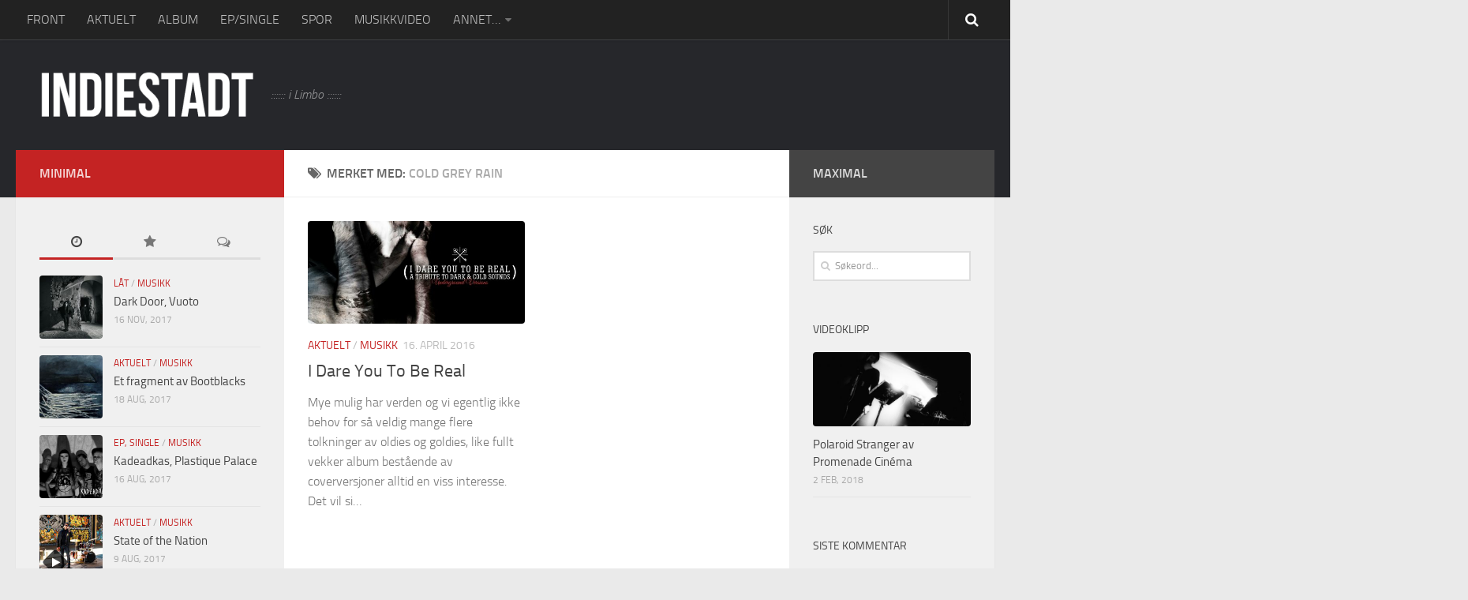

--- FILE ---
content_type: text/html; charset=UTF-8
request_url: https://www.indiestadt.net/tag/cold-grey-rain/
body_size: 15048
content:
<!DOCTYPE html>
<html class="no-js" lang="nb-NO" xmlns:og="http://ogp.me/ns#" xmlns:fb="http://ogp.me/ns/fb#">
<head>
  <meta charset="UTF-8">
  <meta name="viewport" content="width=device-width, initial-scale=1.0">
  <link rel="profile" href="https://gmpg.org/xfn/11">
  <link rel="pingback" href="https://www.indiestadt.net/xmlrpc.php">

          <style id="dyn-style-fonts" type="text/css">
                    </style>
        <title>cold grey rain &#8211; indiestadt</title>
<meta name='robots' content='max-image-preview:large' />
	<style>img:is([sizes="auto" i], [sizes^="auto," i]) { contain-intrinsic-size: 3000px 1500px }</style>
	<script>document.documentElement.className = document.documentElement.className.replace("no-js","js");</script>
<link rel="alternate" type="application/rss+xml" title="indiestadt &raquo; strøm" href="https://www.indiestadt.net/feed/" />
<link rel="alternate" type="application/rss+xml" title="indiestadt &raquo; kommentarstrøm" href="https://www.indiestadt.net/comments/feed/" />
<link rel="alternate" type="application/rss+xml" title="indiestadt &raquo; cold grey rain stikkord-strøm" href="https://www.indiestadt.net/tag/cold-grey-rain/feed/" />
<script type="text/javascript">
/* <![CDATA[ */
window._wpemojiSettings = {"baseUrl":"https:\/\/s.w.org\/images\/core\/emoji\/16.0.1\/72x72\/","ext":".png","svgUrl":"https:\/\/s.w.org\/images\/core\/emoji\/16.0.1\/svg\/","svgExt":".svg","source":{"concatemoji":"https:\/\/www.indiestadt.net\/wp-includes\/js\/wp-emoji-release.min.js?ver=9d0e312f1979ec42352b56275366cd50"}};
/*! This file is auto-generated */
!function(s,n){var o,i,e;function c(e){try{var t={supportTests:e,timestamp:(new Date).valueOf()};sessionStorage.setItem(o,JSON.stringify(t))}catch(e){}}function p(e,t,n){e.clearRect(0,0,e.canvas.width,e.canvas.height),e.fillText(t,0,0);var t=new Uint32Array(e.getImageData(0,0,e.canvas.width,e.canvas.height).data),a=(e.clearRect(0,0,e.canvas.width,e.canvas.height),e.fillText(n,0,0),new Uint32Array(e.getImageData(0,0,e.canvas.width,e.canvas.height).data));return t.every(function(e,t){return e===a[t]})}function u(e,t){e.clearRect(0,0,e.canvas.width,e.canvas.height),e.fillText(t,0,0);for(var n=e.getImageData(16,16,1,1),a=0;a<n.data.length;a++)if(0!==n.data[a])return!1;return!0}function f(e,t,n,a){switch(t){case"flag":return n(e,"\ud83c\udff3\ufe0f\u200d\u26a7\ufe0f","\ud83c\udff3\ufe0f\u200b\u26a7\ufe0f")?!1:!n(e,"\ud83c\udde8\ud83c\uddf6","\ud83c\udde8\u200b\ud83c\uddf6")&&!n(e,"\ud83c\udff4\udb40\udc67\udb40\udc62\udb40\udc65\udb40\udc6e\udb40\udc67\udb40\udc7f","\ud83c\udff4\u200b\udb40\udc67\u200b\udb40\udc62\u200b\udb40\udc65\u200b\udb40\udc6e\u200b\udb40\udc67\u200b\udb40\udc7f");case"emoji":return!a(e,"\ud83e\udedf")}return!1}function g(e,t,n,a){var r="undefined"!=typeof WorkerGlobalScope&&self instanceof WorkerGlobalScope?new OffscreenCanvas(300,150):s.createElement("canvas"),o=r.getContext("2d",{willReadFrequently:!0}),i=(o.textBaseline="top",o.font="600 32px Arial",{});return e.forEach(function(e){i[e]=t(o,e,n,a)}),i}function t(e){var t=s.createElement("script");t.src=e,t.defer=!0,s.head.appendChild(t)}"undefined"!=typeof Promise&&(o="wpEmojiSettingsSupports",i=["flag","emoji"],n.supports={everything:!0,everythingExceptFlag:!0},e=new Promise(function(e){s.addEventListener("DOMContentLoaded",e,{once:!0})}),new Promise(function(t){var n=function(){try{var e=JSON.parse(sessionStorage.getItem(o));if("object"==typeof e&&"number"==typeof e.timestamp&&(new Date).valueOf()<e.timestamp+604800&&"object"==typeof e.supportTests)return e.supportTests}catch(e){}return null}();if(!n){if("undefined"!=typeof Worker&&"undefined"!=typeof OffscreenCanvas&&"undefined"!=typeof URL&&URL.createObjectURL&&"undefined"!=typeof Blob)try{var e="postMessage("+g.toString()+"("+[JSON.stringify(i),f.toString(),p.toString(),u.toString()].join(",")+"));",a=new Blob([e],{type:"text/javascript"}),r=new Worker(URL.createObjectURL(a),{name:"wpTestEmojiSupports"});return void(r.onmessage=function(e){c(n=e.data),r.terminate(),t(n)})}catch(e){}c(n=g(i,f,p,u))}t(n)}).then(function(e){for(var t in e)n.supports[t]=e[t],n.supports.everything=n.supports.everything&&n.supports[t],"flag"!==t&&(n.supports.everythingExceptFlag=n.supports.everythingExceptFlag&&n.supports[t]);n.supports.everythingExceptFlag=n.supports.everythingExceptFlag&&!n.supports.flag,n.DOMReady=!1,n.readyCallback=function(){n.DOMReady=!0}}).then(function(){return e}).then(function(){var e;n.supports.everything||(n.readyCallback(),(e=n.source||{}).concatemoji?t(e.concatemoji):e.wpemoji&&e.twemoji&&(t(e.twemoji),t(e.wpemoji)))}))}((window,document),window._wpemojiSettings);
/* ]]> */
</script>
<link rel='stylesheet' id='font-customizer-style-css' href='https://www.indiestadt.net/wp-content/themes/hueman-pro/addons/pro/wfc/front/assets/css/font_customizer.min.css?ver=2.1.1' type='text/css' media='all' />
<style id='wp-emoji-styles-inline-css' type='text/css'>

	img.wp-smiley, img.emoji {
		display: inline !important;
		border: none !important;
		box-shadow: none !important;
		height: 1em !important;
		width: 1em !important;
		margin: 0 0.07em !important;
		vertical-align: -0.1em !important;
		background: none !important;
		padding: 0 !important;
	}
</style>
<link rel='stylesheet' id='wp-block-library-css' href='https://www.indiestadt.net/wp-includes/css/dist/block-library/style.min.css?ver=9d0e312f1979ec42352b56275366cd50' type='text/css' media='all' />
<style id='classic-theme-styles-inline-css' type='text/css'>
/*! This file is auto-generated */
.wp-block-button__link{color:#fff;background-color:#32373c;border-radius:9999px;box-shadow:none;text-decoration:none;padding:calc(.667em + 2px) calc(1.333em + 2px);font-size:1.125em}.wp-block-file__button{background:#32373c;color:#fff;text-decoration:none}
</style>
<style id='global-styles-inline-css' type='text/css'>
:root{--wp--preset--aspect-ratio--square: 1;--wp--preset--aspect-ratio--4-3: 4/3;--wp--preset--aspect-ratio--3-4: 3/4;--wp--preset--aspect-ratio--3-2: 3/2;--wp--preset--aspect-ratio--2-3: 2/3;--wp--preset--aspect-ratio--16-9: 16/9;--wp--preset--aspect-ratio--9-16: 9/16;--wp--preset--color--black: #000000;--wp--preset--color--cyan-bluish-gray: #abb8c3;--wp--preset--color--white: #ffffff;--wp--preset--color--pale-pink: #f78da7;--wp--preset--color--vivid-red: #cf2e2e;--wp--preset--color--luminous-vivid-orange: #ff6900;--wp--preset--color--luminous-vivid-amber: #fcb900;--wp--preset--color--light-green-cyan: #7bdcb5;--wp--preset--color--vivid-green-cyan: #00d084;--wp--preset--color--pale-cyan-blue: #8ed1fc;--wp--preset--color--vivid-cyan-blue: #0693e3;--wp--preset--color--vivid-purple: #9b51e0;--wp--preset--gradient--vivid-cyan-blue-to-vivid-purple: linear-gradient(135deg,rgba(6,147,227,1) 0%,rgb(155,81,224) 100%);--wp--preset--gradient--light-green-cyan-to-vivid-green-cyan: linear-gradient(135deg,rgb(122,220,180) 0%,rgb(0,208,130) 100%);--wp--preset--gradient--luminous-vivid-amber-to-luminous-vivid-orange: linear-gradient(135deg,rgba(252,185,0,1) 0%,rgba(255,105,0,1) 100%);--wp--preset--gradient--luminous-vivid-orange-to-vivid-red: linear-gradient(135deg,rgba(255,105,0,1) 0%,rgb(207,46,46) 100%);--wp--preset--gradient--very-light-gray-to-cyan-bluish-gray: linear-gradient(135deg,rgb(238,238,238) 0%,rgb(169,184,195) 100%);--wp--preset--gradient--cool-to-warm-spectrum: linear-gradient(135deg,rgb(74,234,220) 0%,rgb(151,120,209) 20%,rgb(207,42,186) 40%,rgb(238,44,130) 60%,rgb(251,105,98) 80%,rgb(254,248,76) 100%);--wp--preset--gradient--blush-light-purple: linear-gradient(135deg,rgb(255,206,236) 0%,rgb(152,150,240) 100%);--wp--preset--gradient--blush-bordeaux: linear-gradient(135deg,rgb(254,205,165) 0%,rgb(254,45,45) 50%,rgb(107,0,62) 100%);--wp--preset--gradient--luminous-dusk: linear-gradient(135deg,rgb(255,203,112) 0%,rgb(199,81,192) 50%,rgb(65,88,208) 100%);--wp--preset--gradient--pale-ocean: linear-gradient(135deg,rgb(255,245,203) 0%,rgb(182,227,212) 50%,rgb(51,167,181) 100%);--wp--preset--gradient--electric-grass: linear-gradient(135deg,rgb(202,248,128) 0%,rgb(113,206,126) 100%);--wp--preset--gradient--midnight: linear-gradient(135deg,rgb(2,3,129) 0%,rgb(40,116,252) 100%);--wp--preset--font-size--small: 13px;--wp--preset--font-size--medium: 20px;--wp--preset--font-size--large: 36px;--wp--preset--font-size--x-large: 42px;--wp--preset--spacing--20: 0.44rem;--wp--preset--spacing--30: 0.67rem;--wp--preset--spacing--40: 1rem;--wp--preset--spacing--50: 1.5rem;--wp--preset--spacing--60: 2.25rem;--wp--preset--spacing--70: 3.38rem;--wp--preset--spacing--80: 5.06rem;--wp--preset--shadow--natural: 6px 6px 9px rgba(0, 0, 0, 0.2);--wp--preset--shadow--deep: 12px 12px 50px rgba(0, 0, 0, 0.4);--wp--preset--shadow--sharp: 6px 6px 0px rgba(0, 0, 0, 0.2);--wp--preset--shadow--outlined: 6px 6px 0px -3px rgba(255, 255, 255, 1), 6px 6px rgba(0, 0, 0, 1);--wp--preset--shadow--crisp: 6px 6px 0px rgba(0, 0, 0, 1);}:where(.is-layout-flex){gap: 0.5em;}:where(.is-layout-grid){gap: 0.5em;}body .is-layout-flex{display: flex;}.is-layout-flex{flex-wrap: wrap;align-items: center;}.is-layout-flex > :is(*, div){margin: 0;}body .is-layout-grid{display: grid;}.is-layout-grid > :is(*, div){margin: 0;}:where(.wp-block-columns.is-layout-flex){gap: 2em;}:where(.wp-block-columns.is-layout-grid){gap: 2em;}:where(.wp-block-post-template.is-layout-flex){gap: 1.25em;}:where(.wp-block-post-template.is-layout-grid){gap: 1.25em;}.has-black-color{color: var(--wp--preset--color--black) !important;}.has-cyan-bluish-gray-color{color: var(--wp--preset--color--cyan-bluish-gray) !important;}.has-white-color{color: var(--wp--preset--color--white) !important;}.has-pale-pink-color{color: var(--wp--preset--color--pale-pink) !important;}.has-vivid-red-color{color: var(--wp--preset--color--vivid-red) !important;}.has-luminous-vivid-orange-color{color: var(--wp--preset--color--luminous-vivid-orange) !important;}.has-luminous-vivid-amber-color{color: var(--wp--preset--color--luminous-vivid-amber) !important;}.has-light-green-cyan-color{color: var(--wp--preset--color--light-green-cyan) !important;}.has-vivid-green-cyan-color{color: var(--wp--preset--color--vivid-green-cyan) !important;}.has-pale-cyan-blue-color{color: var(--wp--preset--color--pale-cyan-blue) !important;}.has-vivid-cyan-blue-color{color: var(--wp--preset--color--vivid-cyan-blue) !important;}.has-vivid-purple-color{color: var(--wp--preset--color--vivid-purple) !important;}.has-black-background-color{background-color: var(--wp--preset--color--black) !important;}.has-cyan-bluish-gray-background-color{background-color: var(--wp--preset--color--cyan-bluish-gray) !important;}.has-white-background-color{background-color: var(--wp--preset--color--white) !important;}.has-pale-pink-background-color{background-color: var(--wp--preset--color--pale-pink) !important;}.has-vivid-red-background-color{background-color: var(--wp--preset--color--vivid-red) !important;}.has-luminous-vivid-orange-background-color{background-color: var(--wp--preset--color--luminous-vivid-orange) !important;}.has-luminous-vivid-amber-background-color{background-color: var(--wp--preset--color--luminous-vivid-amber) !important;}.has-light-green-cyan-background-color{background-color: var(--wp--preset--color--light-green-cyan) !important;}.has-vivid-green-cyan-background-color{background-color: var(--wp--preset--color--vivid-green-cyan) !important;}.has-pale-cyan-blue-background-color{background-color: var(--wp--preset--color--pale-cyan-blue) !important;}.has-vivid-cyan-blue-background-color{background-color: var(--wp--preset--color--vivid-cyan-blue) !important;}.has-vivid-purple-background-color{background-color: var(--wp--preset--color--vivid-purple) !important;}.has-black-border-color{border-color: var(--wp--preset--color--black) !important;}.has-cyan-bluish-gray-border-color{border-color: var(--wp--preset--color--cyan-bluish-gray) !important;}.has-white-border-color{border-color: var(--wp--preset--color--white) !important;}.has-pale-pink-border-color{border-color: var(--wp--preset--color--pale-pink) !important;}.has-vivid-red-border-color{border-color: var(--wp--preset--color--vivid-red) !important;}.has-luminous-vivid-orange-border-color{border-color: var(--wp--preset--color--luminous-vivid-orange) !important;}.has-luminous-vivid-amber-border-color{border-color: var(--wp--preset--color--luminous-vivid-amber) !important;}.has-light-green-cyan-border-color{border-color: var(--wp--preset--color--light-green-cyan) !important;}.has-vivid-green-cyan-border-color{border-color: var(--wp--preset--color--vivid-green-cyan) !important;}.has-pale-cyan-blue-border-color{border-color: var(--wp--preset--color--pale-cyan-blue) !important;}.has-vivid-cyan-blue-border-color{border-color: var(--wp--preset--color--vivid-cyan-blue) !important;}.has-vivid-purple-border-color{border-color: var(--wp--preset--color--vivid-purple) !important;}.has-vivid-cyan-blue-to-vivid-purple-gradient-background{background: var(--wp--preset--gradient--vivid-cyan-blue-to-vivid-purple) !important;}.has-light-green-cyan-to-vivid-green-cyan-gradient-background{background: var(--wp--preset--gradient--light-green-cyan-to-vivid-green-cyan) !important;}.has-luminous-vivid-amber-to-luminous-vivid-orange-gradient-background{background: var(--wp--preset--gradient--luminous-vivid-amber-to-luminous-vivid-orange) !important;}.has-luminous-vivid-orange-to-vivid-red-gradient-background{background: var(--wp--preset--gradient--luminous-vivid-orange-to-vivid-red) !important;}.has-very-light-gray-to-cyan-bluish-gray-gradient-background{background: var(--wp--preset--gradient--very-light-gray-to-cyan-bluish-gray) !important;}.has-cool-to-warm-spectrum-gradient-background{background: var(--wp--preset--gradient--cool-to-warm-spectrum) !important;}.has-blush-light-purple-gradient-background{background: var(--wp--preset--gradient--blush-light-purple) !important;}.has-blush-bordeaux-gradient-background{background: var(--wp--preset--gradient--blush-bordeaux) !important;}.has-luminous-dusk-gradient-background{background: var(--wp--preset--gradient--luminous-dusk) !important;}.has-pale-ocean-gradient-background{background: var(--wp--preset--gradient--pale-ocean) !important;}.has-electric-grass-gradient-background{background: var(--wp--preset--gradient--electric-grass) !important;}.has-midnight-gradient-background{background: var(--wp--preset--gradient--midnight) !important;}.has-small-font-size{font-size: var(--wp--preset--font-size--small) !important;}.has-medium-font-size{font-size: var(--wp--preset--font-size--medium) !important;}.has-large-font-size{font-size: var(--wp--preset--font-size--large) !important;}.has-x-large-font-size{font-size: var(--wp--preset--font-size--x-large) !important;}
:where(.wp-block-post-template.is-layout-flex){gap: 1.25em;}:where(.wp-block-post-template.is-layout-grid){gap: 1.25em;}
:where(.wp-block-columns.is-layout-flex){gap: 2em;}:where(.wp-block-columns.is-layout-grid){gap: 2em;}
:root :where(.wp-block-pullquote){font-size: 1.5em;line-height: 1.6;}
</style>
<link rel='stylesheet' id='responsive-lightbox-featherlight-css' href='https://www.indiestadt.net/wp-content/plugins/responsive-lightbox/assets/featherlight/featherlight.min.css?ver=1.7.14' type='text/css' media='all' />
<link rel='stylesheet' id='responsive-lightbox-featherlight-gallery-css' href='https://www.indiestadt.net/wp-content/plugins/responsive-lightbox/assets/featherlight/featherlight.gallery.min.css?ver=1.7.14' type='text/css' media='all' />
<link rel='stylesheet' id='hph-front-style-css' href='https://www.indiestadt.net/wp-content/themes/hueman-pro//addons/assets/front/css/hph-front.min.css?ver=1768691970' type='text/css' media='all' />
<link rel='stylesheet' id='hueman-main-style-css' href='https://www.indiestadt.net/wp-content/themes/hueman-pro/assets/front/css/main.min.css?ver=1.0.25' type='text/css' media='all' />
<style id='hueman-main-style-inline-css' type='text/css'>
body { font-size:1.00rem; }@media only screen and (min-width: 720px) {
        .nav > li { font-size:1.00rem; }
      }::selection { background-color: #c42323; }
::-moz-selection { background-color: #c42323; }a,.themeform label .required,#flexslider-featured .flex-direction-nav .flex-next:hover,#flexslider-featured .flex-direction-nav .flex-prev:hover,.post-hover:hover .post-title a,.post-title a:hover,.sidebar.s1 .post-nav li a:hover i,.content .post-nav li a:hover i,.post-related a:hover,.sidebar.s1 .widget_rss ul li a,#footer .widget_rss ul li a,.sidebar.s1 .widget_calendar a,#footer .widget_calendar a,.sidebar.s1 .alx-tab .tab-item-category a,.sidebar.s1 .alx-posts .post-item-category a,.sidebar.s1 .alx-tab li:hover .tab-item-title a,.sidebar.s1 .alx-tab li:hover .tab-item-comment a,.sidebar.s1 .alx-posts li:hover .post-item-title a,#footer .alx-tab .tab-item-category a,#footer .alx-posts .post-item-category a,#footer .alx-tab li:hover .tab-item-title a,#footer .alx-tab li:hover .tab-item-comment a,#footer .alx-posts li:hover .post-item-title a,.comment-tabs li.active a,.comment-awaiting-moderation,.child-menu a:hover,.child-menu .current_page_item > a,.wp-pagenavi a{ color: #c42323; }.themeform input[type="submit"],.themeform button[type="submit"],.sidebar.s1 .sidebar-top,.sidebar.s1 .sidebar-toggle,#flexslider-featured .flex-control-nav li a.flex-active,.post-tags a:hover,.sidebar.s1 .widget_calendar caption,#footer .widget_calendar caption,.author-bio .bio-avatar:after,.commentlist li.bypostauthor > .comment-body:after,.commentlist li.comment-author-admin > .comment-body:after{ background-color: #c42323; }.post-format .format-container { border-color: #c42323; }.sidebar.s1 .alx-tabs-nav li.active a,#footer .alx-tabs-nav li.active a,.comment-tabs li.active a,.wp-pagenavi a:hover,.wp-pagenavi a:active,.wp-pagenavi span.current{ border-bottom-color: #c42323!important; }.sidebar.s2 .post-nav li a:hover i,
.sidebar.s2 .widget_rss ul li a,
.sidebar.s2 .widget_calendar a,
.sidebar.s2 .alx-tab .tab-item-category a,
.sidebar.s2 .alx-posts .post-item-category a,
.sidebar.s2 .alx-tab li:hover .tab-item-title a,
.sidebar.s2 .alx-tab li:hover .tab-item-comment a,
.sidebar.s2 .alx-posts li:hover .post-item-title a { color: #444444; }
.sidebar.s2 .sidebar-top,.sidebar.s2 .sidebar-toggle,.post-comments,.jp-play-bar,.jp-volume-bar-value,.sidebar.s2 .widget_calendar caption{ background-color: #444444; }.sidebar.s2 .alx-tabs-nav li.active a { border-bottom-color: #444444; }
.post-comments span:before { border-right-color: #444444; }
      .search-expand,
              #nav-topbar.nav-container { background-color: #222222}@media only screen and (min-width: 720px) {
                #nav-topbar .nav ul { background-color: #222222; }
              }.is-scrolled #header .nav-container.desktop-sticky,
              .is-scrolled #header .search-expand { background-color: #222222; background-color: rgba(34,34,34,0.90) }.is-scrolled .topbar-transparent #nav-topbar.desktop-sticky .nav ul { background-color: #222222; background-color: rgba(34,34,34,0.95) }#header { background-color: #26272b; }
@media only screen and (min-width: 720px) {
  #nav-header .nav ul { background-color: #26272b; }
}
        #header #nav-mobile { background-color: #222222; }.is-scrolled #header #nav-mobile { background-color: #222222; background-color: rgba(34,34,34,0.90) }#nav-header.nav-container, #main-header-search .search-expand { background-color: #33363b; }
@media only screen and (min-width: 720px) {
  #nav-header .nav ul { background-color: #33363b; }
}
        #footer-bottom { background-color: #26272b; }img { -webkit-border-radius: 4px; border-radius: 4px; }body { background-color: #eaeaea; }
</style>
<link rel='stylesheet' id='theme-stylesheet-css' href='https://www.indiestadt.net/wp-content/themes/hueman-pro-child-master/style.css?ver=1.0.25' type='text/css' media='all' />
<link rel='stylesheet' id='hueman-font-awesome-css' href='https://www.indiestadt.net/wp-content/themes/hueman-pro/assets/front/css/font-awesome.min.css?ver=1.0.25' type='text/css' media='all' />
<script type="text/javascript" src="https://www.indiestadt.net/wp-includes/js/jquery/jquery.min.js?ver=3.7.1" id="jquery-core-js"></script>
<script type="text/javascript" src="https://www.indiestadt.net/wp-includes/js/jquery/jquery-migrate.min.js?ver=3.4.1" id="jquery-migrate-js"></script>
<script type="text/javascript" src="https://www.indiestadt.net/wp-content/plugins/responsive-lightbox/assets/featherlight/featherlight.min.js?ver=1.7.14" id="responsive-lightbox-featherlight-js"></script>
<script type="text/javascript" src="https://www.indiestadt.net/wp-content/plugins/responsive-lightbox/assets/featherlight/featherlight.gallery.min.js?ver=1.7.14" id="responsive-lightbox-featherlight-gallery-js"></script>
<script type="text/javascript" src="https://www.indiestadt.net/wp-includes/js/underscore.min.js?ver=1.13.7" id="underscore-js"></script>
<script type="text/javascript" src="https://www.indiestadt.net/wp-content/plugins/responsive-lightbox/assets/infinitescroll/infinite-scroll.pkgd.min.js?ver=4.0.1" id="responsive-lightbox-infinite-scroll-js"></script>
<script type="text/javascript" id="responsive-lightbox-js-before">
/* <![CDATA[ */
var rlArgs = {"script":"featherlight","selector":"lightbox","customEvents":"","activeGalleries":true,"openSpeed":250,"closeSpeed":250,"closeOnClick":"background","closeOnEsc":true,"galleryFadeIn":100,"galleryFadeOut":300,"woocommerce_gallery":false,"ajaxurl":"https:\/\/www.indiestadt.net\/wp-admin\/admin-ajax.php","nonce":"2e97034872","preview":false,"postId":5995,"scriptExtension":false};
/* ]]> */
</script>
<script type="text/javascript" src="https://www.indiestadt.net/wp-content/plugins/responsive-lightbox/js/front.js?ver=2.5.2" id="responsive-lightbox-js"></script>
<link rel="https://api.w.org/" href="https://www.indiestadt.net/wp-json/" /><link rel="alternate" title="JSON" type="application/json" href="https://www.indiestadt.net/wp-json/wp/v2/tags/690" />		<script>
			document.documentElement.className = document.documentElement.className.replace('no-js', 'js');
		</script>
				<style>
			.no-js img.lazyload {
				display: none;
			}

			figure.wp-block-image img.lazyloading {
				min-width: 150px;
			}

						.lazyload, .lazyloading {
				opacity: 0;
			}

			.lazyloaded {
				opacity: 1;
				transition: opacity 400ms;
				transition-delay: 0ms;
			}

					</style>
		<!--[if lt IE 9]>
<script src="https://www.indiestadt.net/wp-content/themes/hueman-pro/assets/front/js/ie/html5shiv-printshiv.min.js"></script>
<script src="https://www.indiestadt.net/wp-content/themes/hueman-pro/assets/front/js/ie/selectivizr.js"></script>
<![endif]-->
        <style id="dyn-style-others" type="text/css">
                    </style>
                    <style id="grids-css" type="text/css">
                .post-list .grid-item {float: left; }
                .cols-1 .grid-item { width: 100%; }
                .cols-2 .grid-item { width: 50%; }
                .cols-3 .grid-item { width: 33.3%; }
                .cols-4 .grid-item { width: 25%; }
                @media only screen and (max-width: 719px) {
                      #grid-wrapper .grid-item{
                        width: 100%;
                      }
                }
            </style>
            
<!-- START - Open Graph and Twitter Card Tags 3.3.5 -->
 <!-- Facebook Open Graph -->
  <meta property="og:locale" content="nb_NO"/>
  <meta property="og:site_name" content="indiestadt"/>
  <meta property="og:title" content="cold grey rain"/>
  <meta property="og:url" content="https://www.indiestadt.net/tag/cold-grey-rain/"/>
  <meta property="og:type" content="article"/>
  <meta property="og:description" content=":::::: i Limbo ::::::"/>
 <!-- Google+ / Schema.org -->
  <meta itemprop="name" content="cold grey rain"/>
  <meta itemprop="headline" content="cold grey rain"/>
  <meta itemprop="description" content=":::::: i Limbo ::::::"/>
 <!-- Twitter Cards -->
  <meta name="twitter:title" content="cold grey rain"/>
  <meta name="twitter:description" content=":::::: i Limbo ::::::"/>
  <meta name="twitter:card" content="summary_large_image"/>
 <!-- SEO -->
 <!-- Misc. tags -->
 <!-- is_tag -->
<!-- END - Open Graph and Twitter Card Tags 3.3.5 -->
	
</head>

<body data-rsssl=1 class="archive tag tag-cold-grey-rain tag-690 wp-custom-logo wp-theme-hueman-pro wp-child-theme-hueman-pro-child-master col-3cm full-width topbar-enabled header-desktop-sticky header-mobile-sticky chrome">

<div id="wrapper">

  
  <header id="header" class="top-menu-mobile-on one-mobile-menu top_menu header-ads-desktop  topbar-transparent no-header-img">
        <nav class="nav-container group mobile-menu mobile-sticky " id="nav-mobile" data-menu-id="header-1">
  <div class="mobile-title-logo-in-header">                  <p class="site-title"><a class="custom-logo-link" href="https://www.indiestadt.net/" rel="home" title="indiestadt | Home page"><img data-src="https://www.indiestadt.net/wp-content/uploads/2017/05/ids_logo.gif" alt="indiestadt" src="[data-uri]" class="lazyload" style="--smush-placeholder-width: 682px; --smush-placeholder-aspect-ratio: 682/150;"></a></p>
                </div>
        
                    <!-- <div class="ham__navbar-toggler collapsed" aria-expanded="false">
          <div class="ham__navbar-span-wrapper">
            <span class="ham-toggler-menu__span"></span>
          </div>
        </div> -->
        <div class="ham__navbar-toggler-two collapsed" title="Menu" aria-expanded="false">
          <div class="ham__navbar-span-wrapper">
            <span class="line line-1"></span>
            <span class="line line-2"></span>
            <span class="line line-3"></span>
          </div>
        </div>
            
      <div class="nav-text"></div>
      <div class="nav-wrap container">
                  <ul class="nav container-inner group mobile-search">
                            <li>
                  <form method="get" class="searchform themeform" action="https://www.indiestadt.net/">
	<div>
		<input type="text" class="search" name="s" onblur="if(this.value=='')this.value='Søkeord...';" onfocus="if(this.value=='Søkeord...')this.value='';" value="Søkeord..." />
	</div>
</form>                </li>
                      </ul>
                <ul id="menu-top-meny" class="nav container-inner group"><li id="menu-item-15" class="menu-item menu-item-type-custom menu-item-object-custom menu-item-home menu-item-15"><a href="https://www.indiestadt.net/">FRONT</a></li>
<li id="menu-item-298" class="menu-item menu-item-type-taxonomy menu-item-object-category menu-item-298"><a href="https://www.indiestadt.net/category/musikk/aktuelt/">AKTUELT</a></li>
<li id="menu-item-194" class="menu-item menu-item-type-taxonomy menu-item-object-category menu-item-194"><a href="https://www.indiestadt.net/category/musikk/album/">ALBUM</a></li>
<li id="menu-item-454" class="menu-item menu-item-type-taxonomy menu-item-object-category menu-item-454"><a href="https://www.indiestadt.net/category/musikk/ep-single/">EP/SINGLE</a></li>
<li id="menu-item-9119" class="menu-item menu-item-type-taxonomy menu-item-object-category menu-item-9119"><a href="https://www.indiestadt.net/category/musikk/laat/">SPOR</a></li>
<li id="menu-item-15852" class="menu-item menu-item-type-taxonomy menu-item-object-category menu-item-15852"><a href="https://www.indiestadt.net/category/visuell/videoklipp/">MUSIKKVIDEO</a></li>
<li id="menu-item-6201" class="menu-item menu-item-type-custom menu-item-object-custom menu-item-has-children menu-item-6201"><a href="#">ANNET&#8230;</a>
<ul class="sub-menu">
	<li id="menu-item-299" class="menu-item menu-item-type-taxonomy menu-item-object-category menu-item-299"><a href="https://www.indiestadt.net/category/musikk/klassiker/">KLASSIKER</a></li>
	<li id="menu-item-772" class="menu-item menu-item-type-taxonomy menu-item-object-category menu-item-772"><a href="https://www.indiestadt.net/category/musikk/litteratur/">LITTERATUR</a></li>
	<li id="menu-item-2898" class="menu-item menu-item-type-taxonomy menu-item-object-category menu-item-2898"><a href="https://www.indiestadt.net/category/musikk/diverse/">MISC.</a></li>
</ul>
</li>
</ul>      </div>
</nav><!--/#nav-topbar-->  
        <nav class="nav-container group desktop-menu desktop-sticky " id="nav-topbar" data-menu-id="header-2">
    <div class="nav-text"></div>
  <div class="topbar-toggle-down">
    <i class="fa fa-angle-double-down" aria-hidden="true" data-toggle="down" title="Expand menu"></i>
    <i class="fa fa-angle-double-up" aria-hidden="true" data-toggle="up" title="Collapse menu"></i>
  </div>
  <div class="nav-wrap container">
    <ul id="menu-top-meny-1" class="nav container-inner group"><li class="menu-item menu-item-type-custom menu-item-object-custom menu-item-home menu-item-15"><a href="https://www.indiestadt.net/">FRONT</a></li>
<li class="menu-item menu-item-type-taxonomy menu-item-object-category menu-item-298"><a href="https://www.indiestadt.net/category/musikk/aktuelt/">AKTUELT</a></li>
<li class="menu-item menu-item-type-taxonomy menu-item-object-category menu-item-194"><a href="https://www.indiestadt.net/category/musikk/album/">ALBUM</a></li>
<li class="menu-item menu-item-type-taxonomy menu-item-object-category menu-item-454"><a href="https://www.indiestadt.net/category/musikk/ep-single/">EP/SINGLE</a></li>
<li class="menu-item menu-item-type-taxonomy menu-item-object-category menu-item-9119"><a href="https://www.indiestadt.net/category/musikk/laat/">SPOR</a></li>
<li class="menu-item menu-item-type-taxonomy menu-item-object-category menu-item-15852"><a href="https://www.indiestadt.net/category/visuell/videoklipp/">MUSIKKVIDEO</a></li>
<li class="menu-item menu-item-type-custom menu-item-object-custom menu-item-has-children menu-item-6201"><a href="#">ANNET&#8230;</a>
<ul class="sub-menu">
	<li class="menu-item menu-item-type-taxonomy menu-item-object-category menu-item-299"><a href="https://www.indiestadt.net/category/musikk/klassiker/">KLASSIKER</a></li>
	<li class="menu-item menu-item-type-taxonomy menu-item-object-category menu-item-772"><a href="https://www.indiestadt.net/category/musikk/litteratur/">LITTERATUR</a></li>
	<li class="menu-item menu-item-type-taxonomy menu-item-object-category menu-item-2898"><a href="https://www.indiestadt.net/category/musikk/diverse/">MISC.</a></li>
</ul>
</li>
</ul>  </div>
      <div id="topbar-header-search" class="container">
      <div class="container-inner">
        <div class="toggle-search"><i class="fa fa-search"></i></div>
        <div class="search-expand">
          <div class="search-expand-inner"><form method="get" class="searchform themeform" action="https://www.indiestadt.net/">
	<div>
		<input type="text" class="search" name="s" onblur="if(this.value=='')this.value='Søkeord...';" onfocus="if(this.value=='Søkeord...')this.value='';" value="Søkeord..." />
	</div>
</form></div>
        </div>
      </div><!--/.container-inner-->
    </div><!--/.container-->
  
</nav><!--/#nav-topbar-->  
  <div class="container group">
        <div class="container-inner">

                    <div class="group pad central-header-zone">
                  <div class="logo-tagline-group">
                                        <p class="site-title"><a class="custom-logo-link" href="https://www.indiestadt.net/" rel="home" title="indiestadt | Home page"><img data-src="https://www.indiestadt.net/wp-content/uploads/2017/05/ids_logo.gif" alt="indiestadt" src="[data-uri]" class="lazyload" style="--smush-placeholder-width: 682px; --smush-placeholder-aspect-ratio: 682/150;"></a></p>
                                                                <p class="site-description">:::::: i Limbo ::::::</p>
                                        </div>

                                </div>
      
      
    </div><!--/.container-inner-->
      </div><!--/.container-->

</header><!--/#header-->
  
  <div class="container" id="page">
    <div class="container-inner">
            <div class="main">
        <div class="main-inner group">
          
              <section class="content">
              <div class="page-title pad group">
          	    		<h1><i class="fa fa-tags"></i>Merket med: <span>cold grey rain </span></h1>
    	
    </div><!--/.page-title-->
          <div class="pad group">
            
  <div id="grid-wrapper" class="post-list group cols-2">
    <div class="post-row">        <article id="post-5995" class="group grid-item post-5995 post type-post status-publish format-standard has-post-thumbnail hentry category-aktuelt category-musikk tag-bunny-records tag-cold-grey-rain tag-cold-wave tag-dark-wave tag-double-echo tag-electronic tag-joy-division tag-kraftwerk tag-mayflower-madame tag-peine-perdue tag-post-punk tag-robsongs tag-siouxsie-the-banshees tag-spatial-relation tag-suicide tag-synth tag-the-cure tag-the-junkyard-liberty tag-the-teardrop-explodes tag-this-cold-night tag-tones-on-tail tag-div-artister tag-winteryard">
	<div class="post-inner post-hover">

		<div class="post-thumbnail">
			<a href="https://www.indiestadt.net/2016/04/i-dare-you-to-be-real/" title="I Dare You To Be Real">
				<img width="520" height="245" src="https://www.indiestadt.net/wp-content/uploads/2016/04/diverse_artister_i_dare_you_to_be_real-520x245.jpg" class="attachment-thumb-medium size-thumb-medium wp-post-image" alt="Diverse Artister, I Dare You To Be Real" decoding="async" fetchpriority="high" srcset="https://www.indiestadt.net/wp-content/uploads/2016/04/diverse_artister_i_dare_you_to_be_real-520x245.jpg 520w, https://www.indiestadt.net/wp-content/uploads/2016/04/diverse_artister_i_dare_you_to_be_real-720x340.jpg 720w" sizes="(max-width: 520px) 100vw, 520px" />															</a>
					</div><!--/.post-thumbnail-->

		<div class="post-meta group">
			<p class="post-category"><a href="https://www.indiestadt.net/category/musikk/aktuelt/" rel="category tag">Aktuelt</a> / <a href="https://www.indiestadt.net/category/musikk/" rel="category tag">Musikk</a></p>
			<p class="post-date">
  <time class="published updated" datetime="2016-04-16 00:40:36">16. april 2016</time>
</p>

  <p class="post-byline" style="display:none">&nbsp;av    <span class="vcard author">
      <span class="fn"><a href="https://www.indiestadt.net/author/indiestadt/" title="Innlegg av kesc" rel="author">kesc</a></span>
    </span> &middot; Published <span class="published">16. april 2016</span>
     &middot; Last modified <span class="updated">9. mars 2017</span>  </p>
		</div><!--/.post-meta-->

		<h2 class="post-title entry-title">
			<a href="https://www.indiestadt.net/2016/04/i-dare-you-to-be-real/" rel="bookmark" title="I Dare You To Be Real">I Dare You To Be Real</a>
		</h2><!--/.post-title-->

				<div class="entry excerpt entry-summary">
			<p>Mye mulig har verden og vi egentlig ikke behov for så veldig mange flere tolkninger av oldies og goldies, like fullt vekker album bestående av coverversjoner alltid en viss interesse. Det vil si&#8230;</p>
		</div><!--/.entry-->
		
	</div><!--/.post-inner-->
</article><!--/.post-->    </div>  </div><!--/.post-list-->

<nav class="pagination group">
				</nav><!--/.pagination-->
          </div><!--/.pad-->
        </section><!--/.content-->
          

	<div class="sidebar s1 collapsed" data-position="left" data-layout="col-3cm" data-sb-id="s1">

		<a class="sidebar-toggle" title="Vis sidebar"><i class="fa icon-sidebar-toggle"></i></a>

		<div class="sidebar-content">

			  			<div class="sidebar-top group">
                        <p>Minimal</p>
          
          
  			</div>
			
			
			
			<div id="alxtabs-2" class="widget widget_hu_tabs">
<h3 class="widget-title"></h3><ul class="alx-tabs-nav group tab-count-3"><li class="alx-tab tab-recent"><a href="#tab-recent-2" title="Nylige artikler"><i class="fa fa-clock-o"></i><span>Nylige artikler</span></a></li><li class="alx-tab tab-popular"><a href="#tab-popular-2" title="Populære artikler"><i class="fa fa-star"></i><span>Populære artikler</span></a></li><li class="alx-tab tab-comments"><a href="#tab-comments-2" title="Nylige kommentarer"><i class="fa fa-comments-o"></i><span>Nylige kommentarer</span></a></li></ul>
	<div class="alx-tabs-container">


		
						
			<ul id="tab-recent-2" class="alx-tab group thumbs-enabled">
								<li>

										<div class="tab-item-thumbnail">
						<a href="https://www.indiestadt.net/2017/11/dark-door-vuoto/" title="Dark Door, Vuoto">
							<img width="160" height="160" data-src="https://www.indiestadt.net/wp-content/uploads/2017/11/dark_door_francesca_parita-160x160.jpg" class="attachment-thumb-small size-thumb-small wp-post-image lazyload" alt="Dark Door" decoding="async" data-srcset="https://www.indiestadt.net/wp-content/uploads/2017/11/dark_door_francesca_parita-160x160.jpg 160w, https://www.indiestadt.net/wp-content/uploads/2017/11/dark_door_francesca_parita-150x150.jpg 150w, https://www.indiestadt.net/wp-content/uploads/2017/11/dark_door_francesca_parita-320x320.jpg 320w" data-sizes="(max-width: 160px) 100vw, 160px" src="[data-uri]" style="--smush-placeholder-width: 160px; --smush-placeholder-aspect-ratio: 160/160;" />																											</a>
					</div>
					
					<div class="tab-item-inner group">
						<p class="tab-item-category"><a href="https://www.indiestadt.net/category/musikk/laat/" rel="category tag">Låt</a> / <a href="https://www.indiestadt.net/category/musikk/" rel="category tag">Musikk</a></p>						<p class="tab-item-title"><a href="https://www.indiestadt.net/2017/11/dark-door-vuoto/" rel="bookmark" title="Dark Door, Vuoto">Dark Door, Vuoto</a></p>
						<p class="tab-item-date">16 nov, 2017</p>					</div>

				</li>
								<li>

										<div class="tab-item-thumbnail">
						<a href="https://www.indiestadt.net/2017/08/et-fragment-av-bootblacks/" title="Et fragment av Bootblacks">
							<img width="160" height="160" data-src="https://www.indiestadt.net/wp-content/uploads/2017/08/bootblacks_fragments-160x160.jpg" class="attachment-thumb-small size-thumb-small wp-post-image lazyload" alt="Bootblacks, Fragments" decoding="async" data-srcset="https://www.indiestadt.net/wp-content/uploads/2017/08/bootblacks_fragments-160x160.jpg 160w, https://www.indiestadt.net/wp-content/uploads/2017/08/bootblacks_fragments-150x150.jpg 150w, https://www.indiestadt.net/wp-content/uploads/2017/08/bootblacks_fragments-300x300.jpg 300w, https://www.indiestadt.net/wp-content/uploads/2017/08/bootblacks_fragments-768x768.jpg 768w, https://www.indiestadt.net/wp-content/uploads/2017/08/bootblacks_fragments-1024x1024.jpg 1024w, https://www.indiestadt.net/wp-content/uploads/2017/08/bootblacks_fragments-320x320.jpg 320w, https://www.indiestadt.net/wp-content/uploads/2017/08/bootblacks_fragments-520x520.jpg 520w, https://www.indiestadt.net/wp-content/uploads/2017/08/bootblacks_fragments.jpg 1200w" data-sizes="(max-width: 160px) 100vw, 160px" src="[data-uri]" style="--smush-placeholder-width: 160px; --smush-placeholder-aspect-ratio: 160/160;" />																											</a>
					</div>
					
					<div class="tab-item-inner group">
						<p class="tab-item-category"><a href="https://www.indiestadt.net/category/musikk/aktuelt/" rel="category tag">Aktuelt</a> / <a href="https://www.indiestadt.net/category/musikk/" rel="category tag">Musikk</a></p>						<p class="tab-item-title"><a href="https://www.indiestadt.net/2017/08/et-fragment-av-bootblacks/" rel="bookmark" title="Et fragment av Bootblacks">Et fragment av Bootblacks</a></p>
						<p class="tab-item-date">18 aug, 2017</p>					</div>

				</li>
								<li>

										<div class="tab-item-thumbnail">
						<a href="https://www.indiestadt.net/2017/08/kadeadkas-plastique-palace/" title="Kadeadkas, Plastique Palace">
							<img width="160" height="160" data-src="https://www.indiestadt.net/wp-content/uploads/2017/08/kadeadkas_2016-160x160.png" class="attachment-thumb-small size-thumb-small wp-post-image lazyload" alt="Kadeadkas" decoding="async" data-srcset="https://www.indiestadt.net/wp-content/uploads/2017/08/kadeadkas_2016-160x160.png 160w, https://www.indiestadt.net/wp-content/uploads/2017/08/kadeadkas_2016-150x150.png 150w, https://www.indiestadt.net/wp-content/uploads/2017/08/kadeadkas_2016-320x320.png 320w" data-sizes="(max-width: 160px) 100vw, 160px" src="[data-uri]" style="--smush-placeholder-width: 160px; --smush-placeholder-aspect-ratio: 160/160;" />																											</a>
					</div>
					
					<div class="tab-item-inner group">
						<p class="tab-item-category"><a href="https://www.indiestadt.net/category/musikk/ep-single/" rel="category tag">Ep, single</a> / <a href="https://www.indiestadt.net/category/musikk/" rel="category tag">Musikk</a></p>						<p class="tab-item-title"><a href="https://www.indiestadt.net/2017/08/kadeadkas-plastique-palace/" rel="bookmark" title="Kadeadkas, Plastique Palace">Kadeadkas, Plastique Palace</a></p>
						<p class="tab-item-date">16 aug, 2017</p>					</div>

				</li>
								<li>

										<div class="tab-item-thumbnail">
						<a href="https://www.indiestadt.net/2017/08/state-of-the-nation/" title="State of the Nation">
							<img width="160" height="160" data-src="https://www.indiestadt.net/wp-content/uploads/2017/08/state_of_the_nation-160x160.jpg" class="attachment-thumb-small size-thumb-small wp-post-image lazyload" alt="State Of The Nation" decoding="async" data-srcset="https://www.indiestadt.net/wp-content/uploads/2017/08/state_of_the_nation-160x160.jpg 160w, https://www.indiestadt.net/wp-content/uploads/2017/08/state_of_the_nation-150x150.jpg 150w, https://www.indiestadt.net/wp-content/uploads/2017/08/state_of_the_nation-320x320.jpg 320w" data-sizes="(max-width: 160px) 100vw, 160px" src="[data-uri]" style="--smush-placeholder-width: 160px; --smush-placeholder-aspect-ratio: 160/160;" />							<span class="thumb-icon small"><i class="fa fa-play"></i></span>																				</a>
					</div>
					
					<div class="tab-item-inner group">
						<p class="tab-item-category"><a href="https://www.indiestadt.net/category/musikk/aktuelt/" rel="category tag">Aktuelt</a> / <a href="https://www.indiestadt.net/category/musikk/" rel="category tag">Musikk</a></p>						<p class="tab-item-title"><a href="https://www.indiestadt.net/2017/08/state-of-the-nation/" rel="bookmark" title="State of the Nation">State of the Nation</a></p>
						<p class="tab-item-date">9 aug, 2017</p>					</div>

				</li>
								<li>

										<div class="tab-item-thumbnail">
						<a href="https://www.indiestadt.net/2017/08/molchat-doma-doma-molchat/" title="Molchat Doma, Doma Molchat">
							<img width="160" height="160" data-src="https://www.indiestadt.net/wp-content/uploads/2017/08/molchat_doma-160x160.jpg" class="attachment-thumb-small size-thumb-small wp-post-image lazyload" alt="Molchat Doma" decoding="async" data-srcset="https://www.indiestadt.net/wp-content/uploads/2017/08/molchat_doma-160x160.jpg 160w, https://www.indiestadt.net/wp-content/uploads/2017/08/molchat_doma-150x150.jpg 150w, https://www.indiestadt.net/wp-content/uploads/2017/08/molchat_doma-320x320.jpg 320w" data-sizes="(max-width: 160px) 100vw, 160px" src="[data-uri]" style="--smush-placeholder-width: 160px; --smush-placeholder-aspect-ratio: 160/160;" />																											</a>
					</div>
					
					<div class="tab-item-inner group">
						<p class="tab-item-category"><a href="https://www.indiestadt.net/category/musikk/laat/" rel="category tag">Låt</a> / <a href="https://www.indiestadt.net/category/musikk/" rel="category tag">Musikk</a></p>						<p class="tab-item-title"><a href="https://www.indiestadt.net/2017/08/molchat-doma-doma-molchat/" rel="bookmark" title="Molchat Doma, Doma Molchat">Molchat Doma, Doma Molchat</a></p>
						<p class="tab-item-date">4 aug, 2017</p>					</div>

				</li>
								<li>

										<div class="tab-item-thumbnail">
						<a href="https://www.indiestadt.net/2017/07/double-echo-med-ny-lp/" title="Double Echo med ny LP">
							<img width="160" height="160" data-src="https://www.indiestadt.net/wp-content/uploads/2017/07/double_echo_new_2017-160x160.jpg" class="attachment-thumb-small size-thumb-small wp-post-image lazyload" alt="Double Echo" decoding="async" data-srcset="https://www.indiestadt.net/wp-content/uploads/2017/07/double_echo_new_2017-160x160.jpg 160w, https://www.indiestadt.net/wp-content/uploads/2017/07/double_echo_new_2017-150x150.jpg 150w, https://www.indiestadt.net/wp-content/uploads/2017/07/double_echo_new_2017-320x320.jpg 320w" data-sizes="(max-width: 160px) 100vw, 160px" src="[data-uri]" style="--smush-placeholder-width: 160px; --smush-placeholder-aspect-ratio: 160/160;" />																											</a>
					</div>
					
					<div class="tab-item-inner group">
						<p class="tab-item-category"><a href="https://www.indiestadt.net/category/musikk/aktuelt/" rel="category tag">Aktuelt</a> / <a href="https://www.indiestadt.net/category/musikk/" rel="category tag">Musikk</a></p>						<p class="tab-item-title"><a href="https://www.indiestadt.net/2017/07/double-echo-med-ny-lp/" rel="bookmark" title="Double Echo med ny LP">Double Echo med ny LP</a></p>
						<p class="tab-item-date">28 jul, 2017</p>					</div>

				</li>
											</ul><!--/.alx-tab-->

		

		
						<ul id="tab-popular-2" class="alx-tab group thumbs-enabled">

								<li>

										<div class="tab-item-thumbnail">
						<a href="https://www.indiestadt.net/2016/10/masquerade-ja-ritual/" title="Masquerade ja Ritual">
							<img width="160" height="160" data-src="https://www.indiestadt.net/wp-content/uploads/2016/10/masquerade_ritual_x-160x160.jpg" class="attachment-thumb-small size-thumb-small wp-post-image lazyload" alt="Masquerade" decoding="async" data-srcset="https://www.indiestadt.net/wp-content/uploads/2016/10/masquerade_ritual_x-160x160.jpg 160w, https://www.indiestadt.net/wp-content/uploads/2016/10/masquerade_ritual_x-150x150.jpg 150w, https://www.indiestadt.net/wp-content/uploads/2016/10/masquerade_ritual_x-320x320.jpg 320w" data-sizes="(max-width: 160px) 100vw, 160px" src="[data-uri]" style="--smush-placeholder-width: 160px; --smush-placeholder-aspect-ratio: 160/160;" />																											</a>
					</div>
					
					<div class="tab-item-inner group">
						<p class="tab-item-category"><a href="https://www.indiestadt.net/category/musikk/album/" rel="category tag">Album</a> / <a href="https://www.indiestadt.net/category/musikk/" rel="category tag">Musikk</a></p>						<p class="tab-item-title"><a href="https://www.indiestadt.net/2016/10/masquerade-ja-ritual/" rel="bookmark" title="Masquerade ja Ritual">Masquerade ja Ritual</a></p>
						<p class="tab-item-date">22 okt, 2016</p>					</div>

				</li>
								<li>

										<div class="tab-item-thumbnail">
						<a href="https://www.indiestadt.net/2017/03/langsomt-mot-nord-samleboks/" title="Langsomt mot Samleboks">
							<img width="160" height="160" data-src="https://www.indiestadt.net/wp-content/uploads/2017/03/langsomt_mot_nord_logo_cr_f-160x160.jpg" class="attachment-thumb-small size-thumb-small wp-post-image lazyload" alt="Langsomt Mot Nord" decoding="async" data-srcset="https://www.indiestadt.net/wp-content/uploads/2017/03/langsomt_mot_nord_logo_cr_f-160x160.jpg 160w, https://www.indiestadt.net/wp-content/uploads/2017/03/langsomt_mot_nord_logo_cr_f-150x150.jpg 150w, https://www.indiestadt.net/wp-content/uploads/2017/03/langsomt_mot_nord_logo_cr_f-320x320.jpg 320w" data-sizes="(max-width: 160px) 100vw, 160px" src="[data-uri]" style="--smush-placeholder-width: 160px; --smush-placeholder-aspect-ratio: 160/160;" />																											</a>
					</div>
					
					<div class="tab-item-inner group">
						<p class="tab-item-category"><a href="https://www.indiestadt.net/category/musikk/aktuelt/" rel="category tag">Aktuelt</a> / <a href="https://www.indiestadt.net/category/musikk/" rel="category tag">Musikk</a></p>						<p class="tab-item-title"><a href="https://www.indiestadt.net/2017/03/langsomt-mot-nord-samleboks/" rel="bookmark" title="Langsomt mot Samleboks">Langsomt mot Samleboks</a></p>
						<p class="tab-item-date">19 mar, 2017</p>					</div>

				</li>
								<li>

										<div class="tab-item-thumbnail">
						<a href="https://www.indiestadt.net/2015/07/take-a-train-to-spain/" title="Take a Train to Spain">
							<img width="160" height="160" data-src="https://www.indiestadt.net/wp-content/uploads/2015/07/train_to_spain-160x160.jpg" class="attachment-thumb-small size-thumb-small wp-post-image lazyload" alt="Train To Spain" decoding="async" data-srcset="https://www.indiestadt.net/wp-content/uploads/2015/07/train_to_spain-160x160.jpg 160w, https://www.indiestadt.net/wp-content/uploads/2015/07/train_to_spain-150x150.jpg 150w, https://www.indiestadt.net/wp-content/uploads/2015/07/train_to_spain-320x320.jpg 320w" data-sizes="(max-width: 160px) 100vw, 160px" src="[data-uri]" style="--smush-placeholder-width: 160px; --smush-placeholder-aspect-ratio: 160/160;" />																											</a>
					</div>
					
					<div class="tab-item-inner group">
						<p class="tab-item-category"><a href="https://www.indiestadt.net/category/musikk/album/" rel="category tag">Album</a> / <a href="https://www.indiestadt.net/category/musikk/" rel="category tag">Musikk</a></p>						<p class="tab-item-title"><a href="https://www.indiestadt.net/2015/07/take-a-train-to-spain/" rel="bookmark" title="Take a Train to Spain">Take a Train to Spain</a></p>
						<p class="tab-item-date">12 jul, 2015</p>					</div>

				</li>
								<li>

										<div class="tab-item-thumbnail">
						<a href="https://www.indiestadt.net/2016/12/ny-video-fra-velvet-kills/" title="Ny video fra Velvet Kills">
							<img width="160" height="160" data-src="https://www.indiestadt.net/wp-content/uploads/2016/12/velvet_kills_2016-160x160.jpg" class="attachment-thumb-small size-thumb-small wp-post-image lazyload" alt="Velvet Kills" decoding="async" data-srcset="https://www.indiestadt.net/wp-content/uploads/2016/12/velvet_kills_2016-160x160.jpg 160w, https://www.indiestadt.net/wp-content/uploads/2016/12/velvet_kills_2016-150x150.jpg 150w, https://www.indiestadt.net/wp-content/uploads/2016/12/velvet_kills_2016-320x320.jpg 320w" data-sizes="(max-width: 160px) 100vw, 160px" src="[data-uri]" style="--smush-placeholder-width: 160px; --smush-placeholder-aspect-ratio: 160/160;" />							<span class="thumb-icon small"><i class="fa fa-play"></i></span>																				</a>
					</div>
					
					<div class="tab-item-inner group">
						<p class="tab-item-category"><a href="https://www.indiestadt.net/category/musikk/aktuelt/" rel="category tag">Aktuelt</a> / <a href="https://www.indiestadt.net/category/musikk/" rel="category tag">Musikk</a></p>						<p class="tab-item-title"><a href="https://www.indiestadt.net/2016/12/ny-video-fra-velvet-kills/" rel="bookmark" title="Ny video fra Velvet Kills">Ny video fra Velvet Kills</a></p>
						<p class="tab-item-date">3 des, 2016</p>					</div>

				</li>
								<li>

										<div class="tab-item-thumbnail">
						<a href="https://www.indiestadt.net/2017/03/nachtschicht-mit-flut/" title="Nachtschicht mit FLUT">
							<img width="160" height="160" data-src="https://www.indiestadt.net/wp-content/uploads/2017/03/flut_band_nissan-160x160.jpg" class="attachment-thumb-small size-thumb-small wp-post-image lazyload" alt="FLUT" decoding="async" data-srcset="https://www.indiestadt.net/wp-content/uploads/2017/03/flut_band_nissan-160x160.jpg 160w, https://www.indiestadt.net/wp-content/uploads/2017/03/flut_band_nissan-150x150.jpg 150w, https://www.indiestadt.net/wp-content/uploads/2017/03/flut_band_nissan-320x320.jpg 320w" data-sizes="(max-width: 160px) 100vw, 160px" src="[data-uri]" style="--smush-placeholder-width: 160px; --smush-placeholder-aspect-ratio: 160/160;" />																											</a>
					</div>
					
					<div class="tab-item-inner group">
						<p class="tab-item-category"><a href="https://www.indiestadt.net/category/musikk/ep-single/" rel="category tag">Ep, single</a> / <a href="https://www.indiestadt.net/category/musikk/" rel="category tag">Musikk</a></p>						<p class="tab-item-title"><a href="https://www.indiestadt.net/2017/03/nachtschicht-mit-flut/" rel="bookmark" title="Nachtschicht mit FLUT">Nachtschicht mit FLUT</a></p>
						<p class="tab-item-date">29 mar, 2017</p>					</div>

				</li>
								<li>

										<div class="tab-item-thumbnail">
						<a href="https://www.indiestadt.net/2017/02/starcontrol-first-love-is-dead/" title="Starcontrol, First Love is Dead">
							<img width="160" height="160" data-src="https://www.indiestadt.net/wp-content/uploads/2017/02/starcontrol_band-160x160.jpg" class="attachment-thumb-small size-thumb-small wp-post-image lazyload" alt="Starcontrol" decoding="async" data-srcset="https://www.indiestadt.net/wp-content/uploads/2017/02/starcontrol_band-160x160.jpg 160w, https://www.indiestadt.net/wp-content/uploads/2017/02/starcontrol_band-150x150.jpg 150w, https://www.indiestadt.net/wp-content/uploads/2017/02/starcontrol_band-320x320.jpg 320w" data-sizes="(max-width: 160px) 100vw, 160px" src="[data-uri]" style="--smush-placeholder-width: 160px; --smush-placeholder-aspect-ratio: 160/160;" />							<span class="thumb-icon small"><i class="fa fa-play"></i></span>																				</a>
					</div>
					
					<div class="tab-item-inner group">
						<p class="tab-item-category"><a href="https://www.indiestadt.net/category/musikk/aktuelt/" rel="category tag">Aktuelt</a> / <a href="https://www.indiestadt.net/category/musikk/" rel="category tag">Musikk</a></p>						<p class="tab-item-title"><a href="https://www.indiestadt.net/2017/02/starcontrol-first-love-is-dead/" rel="bookmark" title="Starcontrol, First Love is Dead">Starcontrol, First Love is Dead</a></p>
						<p class="tab-item-date">8 feb, 2017</p>					</div>

				</li>
											</ul><!--/.alx-tab-->

		

		
			
			<ul id="tab-comments-2" class="alx-tab group ">
								<li>

						
						<div class="tab-item-inner group">
														<div class="tab-item-name">indiestadt sier:</div>
							<div class="tab-item-comment"><a href="https://www.indiestadt.net/2016/10/masquerade-ja-ritual/#comment-195">Nytt og skrekkelig fint album er ute. Masquerade - Where Nobody...</a></div>

						</div>

				</li>
								<li>

						
						<div class="tab-item-inner group">
														<div class="tab-item-name">indiestadt sier:</div>
							<div class="tab-item-comment"><a href="https://www.indiestadt.net/2017/02/starcontrol-first-love-is-dead/#comment-193">Noen ganger er &#039;snart&#039; ikke så veldig snart, men i går...</a></div>

						</div>

				</li>
								<li>

						
						<div class="tab-item-inner group">
														<div class="tab-item-name">European Ghost (Indiestadt) - European Ghost sier:</div>
							<div class="tab-item-comment"><a href="https://www.indiestadt.net/2016/07/european-ghost-pale-and-sick/#comment-192">[&#8230;] link [&#8230;]</a></div>

						</div>

				</li>
								<li>

						
						<div class="tab-item-inner group">
														<div class="tab-item-name">indiestadt sier:</div>
							<div class="tab-item-comment"><a href="https://www.indiestadt.net/2017/02/im-nebel-mutasjon-83-84/#comment-189">Im Nebel gjør i desember som straks kommer to konserter. Fredag...</a></div>

						</div>

				</li>
								<li>

						
						<div class="tab-item-inner group">
														<div class="tab-item-name">indiestadt sier:</div>
							<div class="tab-item-comment"><a href="https://www.indiestadt.net/2017/07/double-echo-med-ny-lp/#comment-187">“Period Rooms” tar uten rom av tvil plass blant årets to-tre...</a></div>

						</div>

				</li>
								<li>

						
						<div class="tab-item-inner group">
														<div class="tab-item-name">indiestadt sier:</div>
							<div class="tab-item-comment"><a href="https://www.indiestadt.net/2016/12/ny-video-fra-velvet-kills/#comment-186">Utgivelse av “Mischievous Urges” nærmer seg, i dag åpnet Unknown Pleasures...</a></div>

						</div>

				</li>
							</ul><!--/.alx-tab-->

		
			</div>

</div>
<div id="simpleimage-3" class="widget widget_simpleimage">
<h3 class="widget-title">HAR DU HØRT&#8230;?</h3>
	<p class="simple-image">
		<a href="https://mayflowermadame.bandcamp.com/album/insight" target="_blank"><img width="1500" height="1500" data-src="https://www.indiestadt.net/wp-content/uploads/2014/10/cover-2.jpg" class="attachment-full size-full lazyload" alt="Mayflower Madame, Insight" decoding="async" data-srcset="https://www.indiestadt.net/wp-content/uploads/2014/10/cover-2.jpg 1500w, https://www.indiestadt.net/wp-content/uploads/2014/10/cover-2-300x300.jpg 300w, https://www.indiestadt.net/wp-content/uploads/2014/10/cover-2-1024x1024.jpg 1024w, https://www.indiestadt.net/wp-content/uploads/2014/10/cover-2-150x150.jpg 150w, https://www.indiestadt.net/wp-content/uploads/2014/10/cover-2-768x768.jpg 768w, https://www.indiestadt.net/wp-content/uploads/2014/10/cover-2-160x160.jpg 160w, https://www.indiestadt.net/wp-content/uploads/2014/10/cover-2-320x320.jpg 320w, https://www.indiestadt.net/wp-content/uploads/2014/10/cover-2-520x520.jpg 520w" data-sizes="(max-width: 1500px) 100vw, 1500px" src="[data-uri]" style="--smush-placeholder-width: 1500px; --smush-placeholder-aspect-ratio: 1500/1500;" /></a>	</p>

<p>Mayflower Madame - Insight<br />
Icy Cold Records, 2024</p>

</div>
		</div><!--/.sidebar-content-->

	</div><!--/.sidebar-->

	<div class="sidebar s2 collapsed" data-position="right" data-layout="col-3cm" data-sb-id="s2">

	<a class="sidebar-toggle" title="Vis sidebar"><i class="fa icon-sidebar-toggle"></i></a>

	<div class="sidebar-content">

		  		<div class="sidebar-top group">
  			<p>Maximal</p>
  		</div>
		
		
		<div id="search-4" class="widget widget_search"><h3 class="widget-title">Søk</h3><form method="get" class="searchform themeform" action="https://www.indiestadt.net/">
	<div>
		<input type="text" class="search" name="s" onblur="if(this.value=='')this.value='Søkeord...';" onfocus="if(this.value=='Søkeord...')this.value='';" value="Søkeord..." />
	</div>
</form></div><div id="alxposts-5" class="widget widget_hu_posts">
<h3 class="widget-title">VIDEOKLIPP</h3>
	
	<ul class="alx-posts group thumbs-enabled">
				<li>

						<div class="post-item-thumbnail">
				<a href="https://www.indiestadt.net/2018/02/polaroid-stranger-av-promenade-cinema/" title="Polaroid Stranger av Promenade Cinéma">
					<img width="520" height="245" data-src="https://www.indiestadt.net/wp-content/uploads/2018/02/promenade_cinema_clip-520x245.jpg" class="attachment-thumb-medium size-thumb-medium wp-post-image lazyload" alt="Promenade Cinéma, Polaroid Stranger" decoding="async" data-srcset="https://www.indiestadt.net/wp-content/uploads/2018/02/promenade_cinema_clip-520x245.jpg 520w, https://www.indiestadt.net/wp-content/uploads/2018/02/promenade_cinema_clip-720x340.jpg 720w" data-sizes="(max-width: 520px) 100vw, 520px" src="[data-uri]" style="--smush-placeholder-width: 520px; --smush-placeholder-aspect-ratio: 520/245;" />																			</a>
			</div>
			
			<div class="post-item-inner group">
								<p class="post-item-title"><a href="https://www.indiestadt.net/2018/02/polaroid-stranger-av-promenade-cinema/" rel="bookmark" title="Polaroid Stranger av Promenade Cinéma">Polaroid Stranger av Promenade Cinéma</a></p>
				<p class="post-item-date">2 feb, 2018</p>			</div>

		</li>
					</ul><!--/.alx-posts-->

</div>
<div id="alxtabs-10" class="widget widget_hu_tabs">
<h3 class="widget-title">SISTE KOMMENTAR</h3>
	<div class="alx-tabs-container">


		

		

		
			
			<ul id="tab-comments-10" class="alx-tab group avatars-enabled">
								<li>

												<div class="tab-item-avatar">
							<a href="https://www.indiestadt.net/2016/10/masquerade-ja-ritual/#comment-195">
								<img alt='' data-src='https://secure.gravatar.com/avatar/70da61370f589acf42cd8be9bfb28f294d879fdcccadb87be62f5a3f85685ee8?s=96&#038;d=mm&#038;r=g' data-srcset='https://secure.gravatar.com/avatar/70da61370f589acf42cd8be9bfb28f294d879fdcccadb87be62f5a3f85685ee8?s=192&#038;d=mm&#038;r=g 2x' class='avatar avatar-96 photo lazyload' height='96' width='96' decoding='async' src='[data-uri]' style='--smush-placeholder-width: 96px; --smush-placeholder-aspect-ratio: 96/96;' />							</a>
						</div>
						
						<div class="tab-item-inner group">
														<div class="tab-item-name">indiestadt sier:</div>
							<div class="tab-item-comment"><a href="https://www.indiestadt.net/2016/10/masquerade-ja-ritual/#comment-195">Nytt og skrekkelig fint album er ute. Masquerade - Where Nobody...</a></div>

						</div>

				</li>
							</ul><!--/.alx-tab-->

		
			</div>

</div>
<div id="alxtabs-9" class="widget widget_hu_tabs">
<h3 class="widget-title">STIKKORD</h3>
	<div class="alx-tabs-container">


		

		

		
		
			<ul id="tab-tags-9" class="alx-tab group">
				<li>
					<a href="https://www.indiestadt.net/tag/60s/" class="tag-cloud-link tag-link-101 tag-link-position-1" style="font-size: 9.2622950819672pt;" aria-label="60s (21 elementer)">60s</a>
<a href="https://www.indiestadt.net/tag/alternative-rock/" class="tag-cloud-link tag-link-128 tag-link-position-2" style="font-size: 14.885245901639pt;" aria-label="alternative rock (66 elementer)">alternative rock</a>
<a href="https://www.indiestadt.net/tag/cold-wave/" class="tag-cloud-link tag-link-598 tag-link-position-3" style="font-size: 14.885245901639pt;" aria-label="cold wave (67 elementer)">cold wave</a>
<a href="https://www.indiestadt.net/tag/dance/" class="tag-cloud-link tag-link-170 tag-link-position-4" style="font-size: 10.524590163934pt;" aria-label="dance pop (27 elementer)">dance pop</a>
<a href="https://www.indiestadt.net/tag/dark-wave/" class="tag-cloud-link tag-link-135 tag-link-position-5" style="font-size: 16.147540983607pt;" aria-label="dark wave (86 elementer)">dark wave</a>
<a href="https://www.indiestadt.net/tag/electronic/" class="tag-cloud-link tag-link-15 tag-link-position-6" style="font-size: 20.967213114754pt;" aria-label="electronic (229 elementer)">electronic</a>
<a href="https://www.indiestadt.net/tag/england/" class="tag-cloud-link tag-link-42 tag-link-position-7" style="font-size: 21.885245901639pt;" aria-label="england (272 elementer)">england</a>
<a href="https://www.indiestadt.net/tag/folk/" class="tag-cloud-link tag-link-187 tag-link-position-8" style="font-size: 9.7213114754098pt;" aria-label="folk (23 elementer)">folk</a>
<a href="https://www.indiestadt.net/tag/frankrike/" class="tag-cloud-link tag-link-24 tag-link-position-9" style="font-size: 8.344262295082pt;" aria-label="frankrike (17 elementer)">frankrike</a>
<a href="https://www.indiestadt.net/tag/garage/" class="tag-cloud-link tag-link-252 tag-link-position-10" style="font-size: 10.295081967213pt;" aria-label="garage rock (26 elementer)">garage rock</a>
<a href="https://www.indiestadt.net/tag/glasgow/" class="tag-cloud-link tag-link-72 tag-link-position-11" style="font-size: 8.8032786885246pt;" aria-label="glasgow (19 elementer)">glasgow</a>
<a href="https://www.indiestadt.net/tag/goth/" class="tag-cloud-link tag-link-28 tag-link-position-12" style="font-size: 15.229508196721pt;" aria-label="goth (72 elementer)">goth</a>
<a href="https://www.indiestadt.net/tag/hard-rock/" class="tag-cloud-link tag-link-294 tag-link-position-13" style="font-size: 9.0327868852459pt;" aria-label="hardrock (20 elementer)">hardrock</a>
<a href="https://www.indiestadt.net/tag/indie/" class="tag-cloud-link tag-link-14 tag-link-position-14" style="font-size: 14.426229508197pt;" aria-label="indie (60 elementer)">indie</a>
<a href="https://www.indiestadt.net/tag/industrial/" class="tag-cloud-link tag-link-34 tag-link-position-15" style="font-size: 8.344262295082pt;" aria-label="industrial (17 elementer)">industrial</a>
<a href="https://www.indiestadt.net/tag/italia/" class="tag-cloud-link tag-link-576 tag-link-position-16" style="font-size: 10.868852459016pt;" aria-label="italia (29 elementer)">italia</a>
<a href="https://www.indiestadt.net/tag/konsert/" class="tag-cloud-link tag-link-182 tag-link-position-17" style="font-size: 10.065573770492pt;" aria-label="konsert (25 elementer)">konsert</a>
<a href="https://www.indiestadt.net/tag/london/" class="tag-cloud-link tag-link-55 tag-link-position-18" style="font-size: 15.918032786885pt;" aria-label="london (82 elementer)">london</a>
<a href="https://www.indiestadt.net/tag/manchester/" class="tag-cloud-link tag-link-21 tag-link-position-19" style="font-size: 10.295081967213pt;" aria-label="manchester (26 elementer)">manchester</a>
<a href="https://www.indiestadt.net/tag/manic-depression/" class="tag-cloud-link tag-link-646 tag-link-position-20" style="font-size: 8.8032786885246pt;" aria-label="manic depression records (19 elementer)">manic depression records</a>
<a href="https://www.indiestadt.net/tag/minimal/" class="tag-cloud-link tag-link-23 tag-link-position-21" style="font-size: 15.114754098361pt;" aria-label="minimal (69 elementer)">minimal</a>
<a href="https://www.indiestadt.net/tag/mute/" class="tag-cloud-link tag-link-218 tag-link-position-22" style="font-size: 9.2622950819672pt;" aria-label="mute records (21 elementer)">mute records</a>
<a href="https://www.indiestadt.net/tag/new-romantic/" class="tag-cloud-link tag-link-8 tag-link-position-23" style="font-size: 10.065573770492pt;" aria-label="new romantic (25 elementer)">new romantic</a>
<a href="https://www.indiestadt.net/tag/new-wave/" class="tag-cloud-link tag-link-10 tag-link-position-24" style="font-size: 21.770491803279pt;" aria-label="new wave (268 elementer)">new wave</a>
<a href="https://www.indiestadt.net/tag/new-york/" class="tag-cloud-link tag-link-165 tag-link-position-25" style="font-size: 11.213114754098pt;" aria-label="new york (31 elementer)">new york</a>
<a href="https://www.indiestadt.net/tag/norge/" class="tag-cloud-link tag-link-43 tag-link-position-26" style="font-size: 18.901639344262pt;" aria-label="norge (150 elementer)">norge</a>
<a href="https://www.indiestadt.net/tag/oslo/" class="tag-cloud-link tag-link-11 tag-link-position-27" style="font-size: 15.688524590164pt;" aria-label="oslo (79 elementer)">oslo</a>
<a href="https://www.indiestadt.net/tag/pop/" class="tag-cloud-link tag-link-9 tag-link-position-28" style="font-size: 22pt;" aria-label="pop (283 elementer)">pop</a>
<a href="https://www.indiestadt.net/tag/post-punk/" class="tag-cloud-link tag-link-4 tag-link-position-29" style="font-size: 21.081967213115pt;" aria-label="post-punk (232 elementer)">post-punk</a>
<a href="https://www.indiestadt.net/tag/psychedelic/" class="tag-cloud-link tag-link-282 tag-link-position-30" style="font-size: 9.0327868852459pt;" aria-label="psychedelic (20 elementer)">psychedelic</a>
<a href="https://www.indiestadt.net/tag/punk/" class="tag-cloud-link tag-link-64 tag-link-position-31" style="font-size: 15.344262295082pt;" aria-label="punk (73 elementer)">punk</a>
<a href="https://www.indiestadt.net/tag/rock/" class="tag-cloud-link tag-link-74 tag-link-position-32" style="font-size: 19.704918032787pt;" aria-label="rock (178 elementer)">rock</a>
<a href="https://www.indiestadt.net/tag/roots/" class="tag-cloud-link tag-link-94 tag-link-position-33" style="font-size: 8.8032786885246pt;" aria-label="roots (19 elementer)">roots</a>
<a href="https://www.indiestadt.net/tag/sheffield/" class="tag-cloud-link tag-link-106 tag-link-position-34" style="font-size: 9.4918032786885pt;" aria-label="sheffield (22 elementer)">sheffield</a>
<a href="https://www.indiestadt.net/tag/shoegaze/" class="tag-cloud-link tag-link-265 tag-link-position-35" style="font-size: 10.983606557377pt;" aria-label="shoegaze (30 elementer)">shoegaze</a>
<a href="https://www.indiestadt.net/tag/skottland/" class="tag-cloud-link tag-link-53 tag-link-position-36" style="font-size: 11.327868852459pt;" aria-label="skottland (32 elementer)">skottland</a>
<a href="https://www.indiestadt.net/tag/sophisti-pop/" class="tag-cloud-link tag-link-246 tag-link-position-37" style="font-size: 8pt;" aria-label="sophisti-pop (16 elementer)">sophisti-pop</a>
<a href="https://www.indiestadt.net/tag/soul/" class="tag-cloud-link tag-link-145 tag-link-position-38" style="font-size: 10.065573770492pt;" aria-label="soul (25 elementer)">soul</a>
<a href="https://www.indiestadt.net/tag/sverige/" class="tag-cloud-link tag-link-184 tag-link-position-39" style="font-size: 11.213114754098pt;" aria-label="sverige (31 elementer)">sverige</a>
<a href="https://www.indiestadt.net/tag/synth/" class="tag-cloud-link tag-link-5 tag-link-position-40" style="font-size: 22pt;" aria-label="synth (282 elementer)">synth</a>
<a href="https://www.indiestadt.net/tag/trondheim/" class="tag-cloud-link tag-link-110 tag-link-position-41" style="font-size: 8.8032786885246pt;" aria-label="trondheim (19 elementer)">trondheim</a>
<a href="https://www.indiestadt.net/tag/tyskland/" class="tag-cloud-link tag-link-60 tag-link-position-42" style="font-size: 11.44262295082pt;" aria-label="tyskland (33 elementer)">tyskland</a>
<a href="https://www.indiestadt.net/tag/usa/" class="tag-cloud-link tag-link-97 tag-link-position-43" style="font-size: 15.918032786885pt;" aria-label="usa (83 elementer)">usa</a>
<a href="https://www.indiestadt.net/tag/div-artister/" class="tag-cloud-link tag-link-452 tag-link-position-44" style="font-size: 8pt;" aria-label="various artists (16 elementer)">various artists</a>
<a href="https://www.indiestadt.net/tag/osterrike/" class="tag-cloud-link tag-link-327 tag-link-position-45" style="font-size: 8.344262295082pt;" aria-label="østerrike (17 elementer)">østerrike</a>				</li>
			</ul><!--/.alx-tab-->

			</div>

</div>

	</div><!--/.sidebar-content-->

</div><!--/.sidebar-->

        </div><!--/.main-inner-->
      </div><!--/.main-->
    </div><!--/.container-inner-->
  </div><!--/.container-->
    <footer id="footer">

    
    
        <section class="container" id="footer-widgets">
          <div class="container-inner">

            <div class="pad group">

                                <div class="footer-widget-1 grid one-third ">
                    <div id="text-8" class="widget widget_text"><h3 class="widget-title">MONOWELT &#8211; DIE STADT</h3>			<div class="textwidget"><p><iframe style="border: 0; width: 100%; height: 120px;" data-src="https://bandcamp.com/EmbeddedPlayer/album=1589247147/size=large/bgcol=222222/linkcol=ffffff/tracklist=false/artwork=small/track=53273956/transparent=true/" seamless="" src="[data-uri]" class="lazyload" data-load-mode="1"><a href="http://monowelt.bandcamp.com/album/the-last-cup-of-sorrow">The Last Cup of Sorrow by Monowelt</a></iframe></p>
</div>
		</div>                  </div>
                                <div class="footer-widget-2 grid one-third ">
                    <div id="text-12" class="widget widget_text"><h3 class="widget-title">SEXBLOOD &#8211; SILENT HILL</h3>			<div class="textwidget"><p><iframe style="border: 0; width: 100%; height: 120px;" data-src="https://bandcamp.com/EmbeddedPlayer/album=3171736145/size=large/bgcol=222222/linkcol=ffffff/tracklist=false/artwork=small/track=29860727/transparent=true/" seamless src="[data-uri]" class="lazyload" data-load-mode="1"><a href="https://sexblood.bandcamp.com/album/teach-me-to-cry">Teach Me To Cry by Sexblood</a></iframe></p>
</div>
		</div>                  </div>
                                <div class="footer-widget-3 grid one-third last">
                    <div id="text-10" class="widget widget_text"><h3 class="widget-title">NEILA INVO &#8211; MURDER&#8217;S PRAYER</h3>			<div class="textwidget"><p><iframe style="border: 0; width: 100%; height: 120px;" data-src="https://bandcamp.com/EmbeddedPlayer/track=1383109172/size=large/bgcol=333333/linkcol=ffffff/tracklist=false/artwork=small/transparent=true/" seamless="" src="[data-uri]" class="lazyload" data-load-mode="1"><a href="https://neilainvo.bandcamp.com/track/murders-prayer">Murder&#39;s Prayer by Neila Invo</a></iframe></p>
</div>
		</div>                  </div>
              
            </div><!--/.pad-->

          </div><!--/.container-inner-->
        </section><!--/.container-->

    
    
    <section class="container" id="footer-bottom">
      <div class="container-inner">

        <a id="back-to-top" href="#"><i class="fa fa-angle-up"></i></a>

        <div class="pad group">

          <div class="grid one-half">
                        
            <div id="copyright">
                              <p>In dieser Stadt kenn' ich mich aus,</p>
                          </div><!--/#copyright-->

                                                  <div id="credit" style="">
            in dieser Stadt war ich mal zuhaus.          </div><!--/#credit-->
                    
          </div>

          <div class="grid one-half last">
                          <ul class="social-links"><li><a rel="nofollow" class="social-tooltip"  title="Facebook" href="https://www.facebook.com/indiestadt.net/" target="_blank"  style="color:rgba(255,255,255,0.7)"><i class="fa fa-facebook"></i></a></li><li><a rel="nofollow" class="social-tooltip"  title="Youtube" href="https://www.youtube.com/user/inDieMelodie" target="_blank"  style="color:rgba(255,255,255,0.7)"><i class="fa fa-youtube"></i></a></li><li><a rel="nofollow" class="social-tooltip"  title="Vimeo" href="https://vimeo.com/indiestadt" target="_blank"  style="color:rgba(255,255,255,0.7)"><i class="fa fa-vimeo"></i></a></li></ul>                      </div>

        </div><!--/.pad-->

      </div><!--/.container-inner-->
    </section><!--/.container-->

  </footer><!--/#footer-->

</div><!--/#wrapper-->

<script type="speculationrules">
{"prefetch":[{"source":"document","where":{"and":[{"href_matches":"\/*"},{"not":{"href_matches":["\/wp-*.php","\/wp-admin\/*","\/wp-content\/uploads\/*","\/wp-content\/*","\/wp-content\/plugins\/*","\/wp-content\/themes\/hueman-pro-child-master\/*","\/wp-content\/themes\/hueman-pro\/*","\/*\\?(.+)"]}},{"not":{"selector_matches":"a[rel~=\"nofollow\"]"}},{"not":{"selector_matches":".no-prefetch, .no-prefetch a"}}]},"eagerness":"conservative"}]}
</script>
<script type="text/javascript" id="font-customizer-script-js-extra">
/* <![CDATA[ */
var WfcFrontParams = {"effectsAndIconsSelectorCandidates":[]};
/* ]]> */
</script>
<script type="text/javascript" src="https://www.indiestadt.net/wp-content/themes/hueman-pro/addons/pro/wfc/front/assets/js/font-customizer-front.min.js?ver=2.1.1" id="font-customizer-script-js"></script>
<script type="text/javascript" id="hu-front-scripts-js-extra">
/* <![CDATA[ */
var HUParams = {"_disabled":[],"SmoothScroll":{"Enabled":true,"Options":{"touchpadSupport":false}},"centerAllImg":"1","timerOnScrollAllBrowsers":"1","extLinksStyle":"","extLinksTargetExt":"","extLinksSkipSelectors":{"classes":["btn","button"],"ids":[]},"imgSmartLoadEnabled":"","imgSmartLoadOpts":{"parentSelectors":[".container .content",".container .sidebar","#footer","#header-widgets"],"opts":{"excludeImg":[".tc-holder-img"],"fadeIn_options":100}},"goldenRatio":"1.618","gridGoldenRatioLimit":"350","sbStickyUserSettings":{"desktop":false,"mobile":false},"isWPMobile":"","menuStickyUserSettings":{"desktop":"stick_up","mobile":"stick_up"},"isDevMode":"","ajaxUrl":"https:\/\/www.indiestadt.net\/?huajax=1","frontNonce":{"id":"HuFrontNonce","handle":"7822bc4b3e"},"userStarted":{"with":"before|1.0.4","on":{"date":"2017-05-27 15:37:54.000000","timezone_type":3,"timezone":"UTC"}},"isWelcomeNoteOn":"","welcomeContent":""};
/* ]]> */
</script>
<script type="text/javascript" src="https://www.indiestadt.net/wp-content/themes/hueman-pro/assets/front/js/scripts.min.js?ver=1.0.25" id="hu-front-scripts-js"></script>
<script type="text/javascript" src="https://www.indiestadt.net/wp-content/plugins/wp-smushit/app/assets/js/smush-lazy-load.min.js?ver=3.18.1" id="smush-lazy-load-js"></script>
<!--[if lt IE 9]>
<script src="https://www.indiestadt.net/wp-content/themes/hueman-pro/assets/front/js/ie/respond.js"></script>
<![endif]-->
</body>
</html>